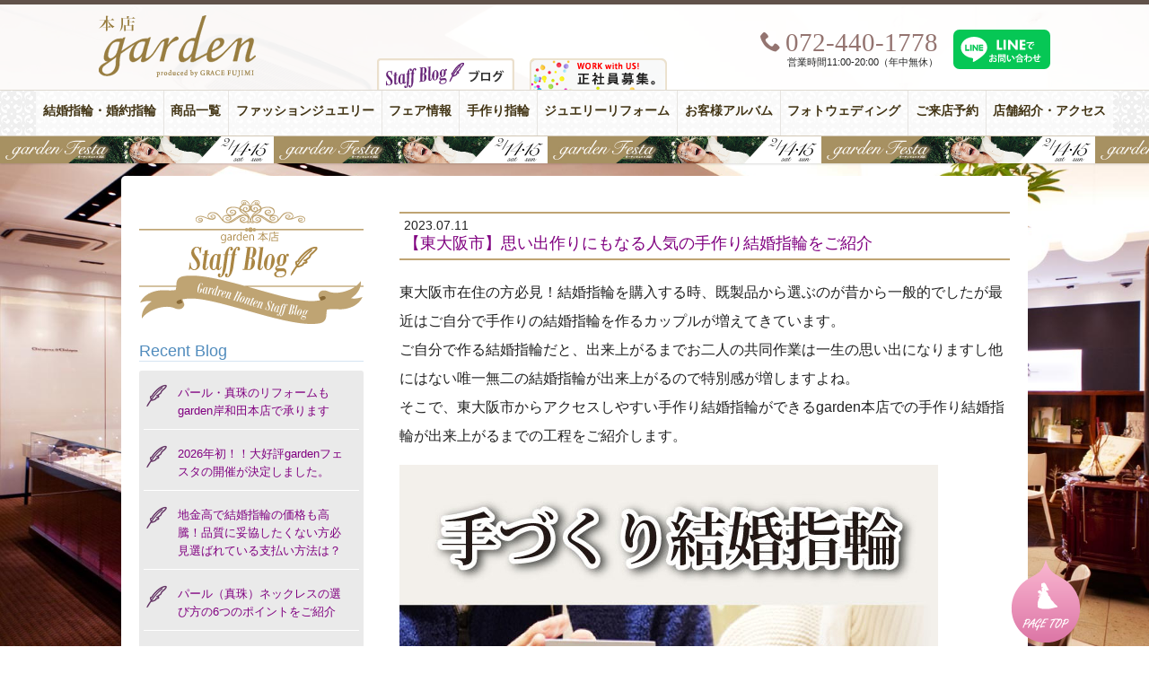

--- FILE ---
content_type: text/html; charset=UTF-8
request_url: https://www.garden-j.com/staff_blog/blog_55027.html
body_size: 11521
content:
<!DOCTYPE html>
<html dir="ltr" lang="ja">
<head>
<!-- Google Tag Manager -->
<script>(function(w,d,s,l,i){w[l]=w[l]||[];w[l].push({'gtm.start':
new Date().getTime(),event:'gtm.js'});var f=d.getElementsByTagName(s)[0],
j=d.createElement(s),dl=l!='dataLayer'?'&l='+l:'';j.async=true;j.src=
'https://www.googletagmanager.com/gtm.js?id='+i+dl;f.parentNode.insertBefore(j,f);
})(window,document,'script','dataLayer','GTM-PFC2CJ6');</script>

<script>(function(w,d,s,l,i){w[l]=w[l]||[];w[l].push({'gtm.start':
new Date().getTime(),event:'gtm.js'});var f=d.getElementsByTagName(s)[0],
j=d.createElement(s),dl=l!='dataLayer'?'&l='+l:'';j.async=true;j.src=
'https://www.googletagmanager.com/gtm.js?id='+i+dl;f.parentNode.insertBefore(j,f);
})(window,document,'script','dataLayer','GTM-WN9NZV3');</script>
<!-- End Google Tag Manager -->
<meta charset="UTF-8">

<link href="//netdna.bootstrapcdn.com/font-awesome/4.7.0/css/font-awesome.min.css" rel="stylesheet" />
	<style>img:is([sizes="auto" i], [sizes^="auto," i]) { contain-intrinsic-size: 3000px 1500px }</style>
	
		<!-- All in One SEO 4.8.7.2 - aioseo.com -->
		<title>【東大阪市】思い出作りにもなる人気の手作り結婚指輪をご紹介</title>
	<meta name="description" content="東大阪市在住の方必見！結婚指輪を購入する時、既製品から選ぶのが昔から一般的でしたが最近はご自分で手作りの結婚指輪を作るカップルが増えてきています。ご自分で作る結婚指輪だと、出来上がるまでお二人の共同作業は一生の思い出になりますし他にはない唯一無二の結婚指輪が出来上がるので特別感が増しますよね。" />
	<meta name="robots" content="max-snippet:-1, max-image-preview:large, max-video-preview:-1" />
	<link rel="canonical" href="https://www.garden-j.com/staff_blog/blog_55027.html" />
	<meta name="generator" content="All in One SEO (AIOSEO) 4.8.7.2" />
		<script type="application/ld+json" class="aioseo-schema">
			{"@context":"https:\/\/schema.org","@graph":[{"@type":"BreadcrumbList","@id":"https:\/\/www.garden-j.com\/staff_blog\/blog_55027.html#breadcrumblist","itemListElement":[{"@type":"ListItem","@id":"https:\/\/www.garden-j.com#listItem","position":1,"name":"\u30db\u30fc\u30e0","item":"https:\/\/www.garden-j.com","nextItem":{"@type":"ListItem","@id":"https:\/\/www.garden-j.com\/staff_blog#listItem","name":"\u30d6\u30ed\u30b0"}},{"@type":"ListItem","@id":"https:\/\/www.garden-j.com\/staff_blog#listItem","position":2,"name":"\u30d6\u30ed\u30b0","item":"https:\/\/www.garden-j.com\/staff_blog","nextItem":{"@type":"ListItem","@id":"https:\/\/www.garden-j.com\/staff_blog\/blog_55027.html#listItem","name":"\u3010\u6771\u5927\u962a\u5e02\u3011\u601d\u3044\u51fa\u4f5c\u308a\u306b\u3082\u306a\u308b\u4eba\u6c17\u306e\u624b\u4f5c\u308a\u7d50\u5a5a\u6307\u8f2a\u3092\u3054\u7d39\u4ecb"},"previousItem":{"@type":"ListItem","@id":"https:\/\/www.garden-j.com#listItem","name":"\u30db\u30fc\u30e0"}},{"@type":"ListItem","@id":"https:\/\/www.garden-j.com\/staff_blog\/blog_55027.html#listItem","position":3,"name":"\u3010\u6771\u5927\u962a\u5e02\u3011\u601d\u3044\u51fa\u4f5c\u308a\u306b\u3082\u306a\u308b\u4eba\u6c17\u306e\u624b\u4f5c\u308a\u7d50\u5a5a\u6307\u8f2a\u3092\u3054\u7d39\u4ecb","previousItem":{"@type":"ListItem","@id":"https:\/\/www.garden-j.com\/staff_blog#listItem","name":"\u30d6\u30ed\u30b0"}}]},{"@type":"Organization","@id":"https:\/\/www.garden-j.com\/#organization","name":"\u30b8\u30e5\u30a8\u30ea\u30fc\u30b7\u30e7\u30c3\u30d7 garden\u30ac\u30fc\u30c7\u30f3\u672c\u5e97","description":"\u5357\u5927\u962a\u6700\u5927\u7d1a\u306e\u5a5a\u7d04\u6307\u8f2a\u30fb\u7d50\u5a5a\u6307\u8f2a\u306e\u30b8\u30e5\u30a8\u30ea\u30fc\u30b7\u30e7\u30c3\u30d7garden\u672c\u5e97\uff08\u30ac\u30fc\u30c7\u30f3\uff09\u306e\u516c\u5f0f\u30b5\u30a4\u30c8\u3067\u3059\u3002","url":"https:\/\/www.garden-j.com\/"},{"@type":"WebPage","@id":"https:\/\/www.garden-j.com\/staff_blog\/blog_55027.html#webpage","url":"https:\/\/www.garden-j.com\/staff_blog\/blog_55027.html","name":"\u3010\u6771\u5927\u962a\u5e02\u3011\u601d\u3044\u51fa\u4f5c\u308a\u306b\u3082\u306a\u308b\u4eba\u6c17\u306e\u624b\u4f5c\u308a\u7d50\u5a5a\u6307\u8f2a\u3092\u3054\u7d39\u4ecb","description":"\u6771\u5927\u962a\u5e02\u5728\u4f4f\u306e\u65b9\u5fc5\u898b\uff01\u7d50\u5a5a\u6307\u8f2a\u3092\u8cfc\u5165\u3059\u308b\u6642\u3001\u65e2\u88fd\u54c1\u304b\u3089\u9078\u3076\u306e\u304c\u6614\u304b\u3089\u4e00\u822c\u7684\u3067\u3057\u305f\u304c\u6700\u8fd1\u306f\u3054\u81ea\u5206\u3067\u624b\u4f5c\u308a\u306e\u7d50\u5a5a\u6307\u8f2a\u3092\u4f5c\u308b\u30ab\u30c3\u30d7\u30eb\u304c\u5897\u3048\u3066\u304d\u3066\u3044\u307e\u3059\u3002\u3054\u81ea\u5206\u3067\u4f5c\u308b\u7d50\u5a5a\u6307\u8f2a\u3060\u3068\u3001\u51fa\u6765\u4e0a\u304c\u308b\u307e\u3067\u304a\u4e8c\u4eba\u306e\u5171\u540c\u4f5c\u696d\u306f\u4e00\u751f\u306e\u601d\u3044\u51fa\u306b\u306a\u308a\u307e\u3059\u3057\u4ed6\u306b\u306f\u306a\u3044\u552f\u4e00\u7121\u4e8c\u306e\u7d50\u5a5a\u6307\u8f2a\u304c\u51fa\u6765\u4e0a\u304c\u308b\u306e\u3067\u7279\u5225\u611f\u304c\u5897\u3057\u307e\u3059\u3088\u306d\u3002","inLanguage":"ja","isPartOf":{"@id":"https:\/\/www.garden-j.com\/#website"},"breadcrumb":{"@id":"https:\/\/www.garden-j.com\/staff_blog\/blog_55027.html#breadcrumblist"},"datePublished":"2023-07-11T12:17:16+09:00","dateModified":"2023-07-11T12:18:39+09:00"},{"@type":"WebSite","@id":"https:\/\/www.garden-j.com\/#website","url":"https:\/\/www.garden-j.com\/","name":"\u30b8\u30e5\u30a8\u30ea\u30fc\u30b7\u30e7\u30c3\u30d7 garden\u30ac\u30fc\u30c7\u30f3\u672c\u5e97","description":"\u5357\u5927\u962a\u6700\u5927\u7d1a\u306e\u5a5a\u7d04\u6307\u8f2a\u30fb\u7d50\u5a5a\u6307\u8f2a\u306e\u30b8\u30e5\u30a8\u30ea\u30fc\u30b7\u30e7\u30c3\u30d7garden\u672c\u5e97\uff08\u30ac\u30fc\u30c7\u30f3\uff09\u306e\u516c\u5f0f\u30b5\u30a4\u30c8\u3067\u3059\u3002","inLanguage":"ja","publisher":{"@id":"https:\/\/www.garden-j.com\/#organization"}}]}
		</script>
		<!-- All in One SEO -->

<link rel='dns-prefetch' href='//code.jquery.com' />
<link rel='dns-prefetch' href='//fonts.googleapis.com' />
<link rel='stylesheet' id='dashicons-css' href='https://www.garden-j.com/wpdata/wp-includes/css/dashicons.min.css?ver=6.7.4' type='text/css' media='all' />
<link rel='stylesheet' id='post-views-counter-frontend-css' href='https://www.garden-j.com/wpdata/wp-content/plugins/post-views-counter/css/frontend.min.css?ver=1.5.5' type='text/css' media='all' />
<link rel='stylesheet' id='wp-block-library-css' href='https://www.garden-j.com/wpdata/wp-includes/css/dist/block-library/style.min.css?ver=6.7.4' type='text/css' media='all' />
<style id='classic-theme-styles-inline-css' type='text/css'>
/*! This file is auto-generated */
.wp-block-button__link{color:#fff;background-color:#32373c;border-radius:9999px;box-shadow:none;text-decoration:none;padding:calc(.667em + 2px) calc(1.333em + 2px);font-size:1.125em}.wp-block-file__button{background:#32373c;color:#fff;text-decoration:none}
</style>
<style id='global-styles-inline-css' type='text/css'>
:root{--wp--preset--aspect-ratio--square: 1;--wp--preset--aspect-ratio--4-3: 4/3;--wp--preset--aspect-ratio--3-4: 3/4;--wp--preset--aspect-ratio--3-2: 3/2;--wp--preset--aspect-ratio--2-3: 2/3;--wp--preset--aspect-ratio--16-9: 16/9;--wp--preset--aspect-ratio--9-16: 9/16;--wp--preset--color--black: #000000;--wp--preset--color--cyan-bluish-gray: #abb8c3;--wp--preset--color--white: #ffffff;--wp--preset--color--pale-pink: #f78da7;--wp--preset--color--vivid-red: #cf2e2e;--wp--preset--color--luminous-vivid-orange: #ff6900;--wp--preset--color--luminous-vivid-amber: #fcb900;--wp--preset--color--light-green-cyan: #7bdcb5;--wp--preset--color--vivid-green-cyan: #00d084;--wp--preset--color--pale-cyan-blue: #8ed1fc;--wp--preset--color--vivid-cyan-blue: #0693e3;--wp--preset--color--vivid-purple: #9b51e0;--wp--preset--gradient--vivid-cyan-blue-to-vivid-purple: linear-gradient(135deg,rgba(6,147,227,1) 0%,rgb(155,81,224) 100%);--wp--preset--gradient--light-green-cyan-to-vivid-green-cyan: linear-gradient(135deg,rgb(122,220,180) 0%,rgb(0,208,130) 100%);--wp--preset--gradient--luminous-vivid-amber-to-luminous-vivid-orange: linear-gradient(135deg,rgba(252,185,0,1) 0%,rgba(255,105,0,1) 100%);--wp--preset--gradient--luminous-vivid-orange-to-vivid-red: linear-gradient(135deg,rgba(255,105,0,1) 0%,rgb(207,46,46) 100%);--wp--preset--gradient--very-light-gray-to-cyan-bluish-gray: linear-gradient(135deg,rgb(238,238,238) 0%,rgb(169,184,195) 100%);--wp--preset--gradient--cool-to-warm-spectrum: linear-gradient(135deg,rgb(74,234,220) 0%,rgb(151,120,209) 20%,rgb(207,42,186) 40%,rgb(238,44,130) 60%,rgb(251,105,98) 80%,rgb(254,248,76) 100%);--wp--preset--gradient--blush-light-purple: linear-gradient(135deg,rgb(255,206,236) 0%,rgb(152,150,240) 100%);--wp--preset--gradient--blush-bordeaux: linear-gradient(135deg,rgb(254,205,165) 0%,rgb(254,45,45) 50%,rgb(107,0,62) 100%);--wp--preset--gradient--luminous-dusk: linear-gradient(135deg,rgb(255,203,112) 0%,rgb(199,81,192) 50%,rgb(65,88,208) 100%);--wp--preset--gradient--pale-ocean: linear-gradient(135deg,rgb(255,245,203) 0%,rgb(182,227,212) 50%,rgb(51,167,181) 100%);--wp--preset--gradient--electric-grass: linear-gradient(135deg,rgb(202,248,128) 0%,rgb(113,206,126) 100%);--wp--preset--gradient--midnight: linear-gradient(135deg,rgb(2,3,129) 0%,rgb(40,116,252) 100%);--wp--preset--font-size--small: 13px;--wp--preset--font-size--medium: 20px;--wp--preset--font-size--large: 36px;--wp--preset--font-size--x-large: 42px;--wp--preset--spacing--20: 0.44rem;--wp--preset--spacing--30: 0.67rem;--wp--preset--spacing--40: 1rem;--wp--preset--spacing--50: 1.5rem;--wp--preset--spacing--60: 2.25rem;--wp--preset--spacing--70: 3.38rem;--wp--preset--spacing--80: 5.06rem;--wp--preset--shadow--natural: 6px 6px 9px rgba(0, 0, 0, 0.2);--wp--preset--shadow--deep: 12px 12px 50px rgba(0, 0, 0, 0.4);--wp--preset--shadow--sharp: 6px 6px 0px rgba(0, 0, 0, 0.2);--wp--preset--shadow--outlined: 6px 6px 0px -3px rgba(255, 255, 255, 1), 6px 6px rgba(0, 0, 0, 1);--wp--preset--shadow--crisp: 6px 6px 0px rgba(0, 0, 0, 1);}:where(.is-layout-flex){gap: 0.5em;}:where(.is-layout-grid){gap: 0.5em;}body .is-layout-flex{display: flex;}.is-layout-flex{flex-wrap: wrap;align-items: center;}.is-layout-flex > :is(*, div){margin: 0;}body .is-layout-grid{display: grid;}.is-layout-grid > :is(*, div){margin: 0;}:where(.wp-block-columns.is-layout-flex){gap: 2em;}:where(.wp-block-columns.is-layout-grid){gap: 2em;}:where(.wp-block-post-template.is-layout-flex){gap: 1.25em;}:where(.wp-block-post-template.is-layout-grid){gap: 1.25em;}.has-black-color{color: var(--wp--preset--color--black) !important;}.has-cyan-bluish-gray-color{color: var(--wp--preset--color--cyan-bluish-gray) !important;}.has-white-color{color: var(--wp--preset--color--white) !important;}.has-pale-pink-color{color: var(--wp--preset--color--pale-pink) !important;}.has-vivid-red-color{color: var(--wp--preset--color--vivid-red) !important;}.has-luminous-vivid-orange-color{color: var(--wp--preset--color--luminous-vivid-orange) !important;}.has-luminous-vivid-amber-color{color: var(--wp--preset--color--luminous-vivid-amber) !important;}.has-light-green-cyan-color{color: var(--wp--preset--color--light-green-cyan) !important;}.has-vivid-green-cyan-color{color: var(--wp--preset--color--vivid-green-cyan) !important;}.has-pale-cyan-blue-color{color: var(--wp--preset--color--pale-cyan-blue) !important;}.has-vivid-cyan-blue-color{color: var(--wp--preset--color--vivid-cyan-blue) !important;}.has-vivid-purple-color{color: var(--wp--preset--color--vivid-purple) !important;}.has-black-background-color{background-color: var(--wp--preset--color--black) !important;}.has-cyan-bluish-gray-background-color{background-color: var(--wp--preset--color--cyan-bluish-gray) !important;}.has-white-background-color{background-color: var(--wp--preset--color--white) !important;}.has-pale-pink-background-color{background-color: var(--wp--preset--color--pale-pink) !important;}.has-vivid-red-background-color{background-color: var(--wp--preset--color--vivid-red) !important;}.has-luminous-vivid-orange-background-color{background-color: var(--wp--preset--color--luminous-vivid-orange) !important;}.has-luminous-vivid-amber-background-color{background-color: var(--wp--preset--color--luminous-vivid-amber) !important;}.has-light-green-cyan-background-color{background-color: var(--wp--preset--color--light-green-cyan) !important;}.has-vivid-green-cyan-background-color{background-color: var(--wp--preset--color--vivid-green-cyan) !important;}.has-pale-cyan-blue-background-color{background-color: var(--wp--preset--color--pale-cyan-blue) !important;}.has-vivid-cyan-blue-background-color{background-color: var(--wp--preset--color--vivid-cyan-blue) !important;}.has-vivid-purple-background-color{background-color: var(--wp--preset--color--vivid-purple) !important;}.has-black-border-color{border-color: var(--wp--preset--color--black) !important;}.has-cyan-bluish-gray-border-color{border-color: var(--wp--preset--color--cyan-bluish-gray) !important;}.has-white-border-color{border-color: var(--wp--preset--color--white) !important;}.has-pale-pink-border-color{border-color: var(--wp--preset--color--pale-pink) !important;}.has-vivid-red-border-color{border-color: var(--wp--preset--color--vivid-red) !important;}.has-luminous-vivid-orange-border-color{border-color: var(--wp--preset--color--luminous-vivid-orange) !important;}.has-luminous-vivid-amber-border-color{border-color: var(--wp--preset--color--luminous-vivid-amber) !important;}.has-light-green-cyan-border-color{border-color: var(--wp--preset--color--light-green-cyan) !important;}.has-vivid-green-cyan-border-color{border-color: var(--wp--preset--color--vivid-green-cyan) !important;}.has-pale-cyan-blue-border-color{border-color: var(--wp--preset--color--pale-cyan-blue) !important;}.has-vivid-cyan-blue-border-color{border-color: var(--wp--preset--color--vivid-cyan-blue) !important;}.has-vivid-purple-border-color{border-color: var(--wp--preset--color--vivid-purple) !important;}.has-vivid-cyan-blue-to-vivid-purple-gradient-background{background: var(--wp--preset--gradient--vivid-cyan-blue-to-vivid-purple) !important;}.has-light-green-cyan-to-vivid-green-cyan-gradient-background{background: var(--wp--preset--gradient--light-green-cyan-to-vivid-green-cyan) !important;}.has-luminous-vivid-amber-to-luminous-vivid-orange-gradient-background{background: var(--wp--preset--gradient--luminous-vivid-amber-to-luminous-vivid-orange) !important;}.has-luminous-vivid-orange-to-vivid-red-gradient-background{background: var(--wp--preset--gradient--luminous-vivid-orange-to-vivid-red) !important;}.has-very-light-gray-to-cyan-bluish-gray-gradient-background{background: var(--wp--preset--gradient--very-light-gray-to-cyan-bluish-gray) !important;}.has-cool-to-warm-spectrum-gradient-background{background: var(--wp--preset--gradient--cool-to-warm-spectrum) !important;}.has-blush-light-purple-gradient-background{background: var(--wp--preset--gradient--blush-light-purple) !important;}.has-blush-bordeaux-gradient-background{background: var(--wp--preset--gradient--blush-bordeaux) !important;}.has-luminous-dusk-gradient-background{background: var(--wp--preset--gradient--luminous-dusk) !important;}.has-pale-ocean-gradient-background{background: var(--wp--preset--gradient--pale-ocean) !important;}.has-electric-grass-gradient-background{background: var(--wp--preset--gradient--electric-grass) !important;}.has-midnight-gradient-background{background: var(--wp--preset--gradient--midnight) !important;}.has-small-font-size{font-size: var(--wp--preset--font-size--small) !important;}.has-medium-font-size{font-size: var(--wp--preset--font-size--medium) !important;}.has-large-font-size{font-size: var(--wp--preset--font-size--large) !important;}.has-x-large-font-size{font-size: var(--wp--preset--font-size--x-large) !important;}
:where(.wp-block-post-template.is-layout-flex){gap: 1.25em;}:where(.wp-block-post-template.is-layout-grid){gap: 1.25em;}
:where(.wp-block-columns.is-layout-flex){gap: 2em;}:where(.wp-block-columns.is-layout-grid){gap: 2em;}
:root :where(.wp-block-pullquote){font-size: 1.5em;line-height: 1.6;}
</style>
<link rel='stylesheet' id='toc-screen-css' href='https://www.garden-j.com/wpdata/wp-content/plugins/table-of-contents-plus/screen.min.css?ver=2411.1' type='text/css' media='all' />
<style id='toc-screen-inline-css' type='text/css'>
div#toc_container ul li {font-size: 110%;}
</style>
<link rel='stylesheet' id='style-css' href='https://www.garden-j.com/wpdata/wp-content/themes/inove/style.css?ver=20250909071221' type='text/css' media='all' />
<link rel='stylesheet' id='quickadd.css-css' href='https://www.garden-j.com/wpdata/wp-content/themes/inove/quickadd.css?ver=20240810052115' type='text/css' media='all' />
<link rel='stylesheet' id='gridsys_pc-css' href='https://www.garden-j.com/wpdata/wp-content/themes/inove/gridsys_pc.css?ver=20250708043214' type='text/css' media='all' />
<link rel='stylesheet' id='google_font-css' href='https://fonts.googleapis.com/css?family=Playfair+Display%3A400%2C400italic%7CCrimson+Text%3A400%2C400italic%2C700italic%2C700%7CRoboto%3A400%2C300&#038;ver=20211106' type='text/css' media='all' />
<link rel='stylesheet' id='icomoon-css' href='https://www.garden-j.com/wpdata/wp-content/themes/inove/common/icoB/icon.css?ver=20160417131830' type='text/css' media='all' />
<link rel='stylesheet' id='bootstrap_grid-css' href='https://www.garden-j.com/wpdata/wp-content/themes/inove/common/bootstrap_grid.css?ver=20180701225436' type='text/css' media='all' />
<link rel='stylesheet' id='flexslider-css' href='https://www.garden-j.com/wpdata/wp-content/themes/inove/js/flex/flexslider.css?ver=1.2' type='text/css' media='all' />
<link rel='stylesheet' id='acf-style-css' href='https://www.garden-j.com/wpdata/wp-content/themes/inove/acf.css?ver=6.7.4' type='text/css' media='all' />
<style>.login #login h1 a {
    background-size: contain!important;
    width: auto !important;
}</style><script type="text/javascript" src="//code.jquery.com/jquery-1.10.1.min.js?ver=1.11.2" id="jquery-js"></script>
<script type="text/javascript" id="post-views-counter-frontend-js-before">
/* <![CDATA[ */
var pvcArgsFrontend = {"mode":"js","postID":55027,"requestURL":"https:\/\/www.garden-j.com\/wpdata\/wp-admin\/admin-ajax.php","nonce":"490538f811","dataStorage":"cookies","multisite":false,"path":"\/","domain":""};
/* ]]> */
</script>
<script type="text/javascript" src="https://www.garden-j.com/wpdata/wp-content/plugins/post-views-counter/js/frontend.min.js?ver=1.5.5" id="post-views-counter-frontend-js"></script>
<script type="text/javascript" src="https://www.garden-j.com/wpdata/wp-content/themes/inove/js/menufix.js?ver=20211106" id="menufix-js"></script>
<script type="text/javascript" src="https://www.garden-j.com/wpdata/wp-content/themes/inove/js/RB_btn.js?ver=20161220232209" id="RB_btn-js"></script>
<script type="text/javascript" src="https://www.garden-j.com/wpdata/wp-content/themes/inove/js/flex/loading.js?ver=20211106" id="loading-js"></script>
<script type="text/javascript" src="https://www.garden-j.com/wpdata/wp-content/themes/inove/js/flex/jquery.flexslider.js?ver=20211106" id="flex-js"></script>
<script type="text/javascript" src="https://www.garden-j.com/wpdata/wp-content/themes/inove/js/flex/javascript.js?ver=1.1.1" id="flexjs-js"></script>
<script type="text/javascript" src="https://www.garden-j.com/wpdata/wp-content/themes/inove/js/ninjatxt.js?ver=20211106" id="ninjatxt-js"></script>
<link rel="https://api.w.org/" href="https://www.garden-j.com/wp-json/" /><link rel="EditURI" type="application/rsd+xml" title="RSD" href="https://www.garden-j.com/wpdata/xmlrpc.php?rsd" />
<meta name="generator" content="WordPress 6.7.4" />
<link rel='shortlink' href='https://www.garden-j.com/?p=55027' />
<link rel="alternate" title="oEmbed (JSON)" type="application/json+oembed" href="https://www.garden-j.com/wp-json/oembed/1.0/embed?url=https%3A%2F%2Fwww.garden-j.com%2Fstaff_blog%2Fblog_55027.html" />
<link rel="alternate" title="oEmbed (XML)" type="text/xml+oembed" href="https://www.garden-j.com/wp-json/oembed/1.0/embed?url=https%3A%2F%2Fwww.garden-j.com%2Fstaff_blog%2Fblog_55027.html&#038;format=xml" />
<link rel="icon" href="https://www.garden-j.com/wpdata/wp-content/uploads/2019/06/cropped-icon_honten_w512-2-32x32.png" sizes="32x32" />
<link rel="icon" href="https://www.garden-j.com/wpdata/wp-content/uploads/2019/06/cropped-icon_honten_w512-2-192x192.png" sizes="192x192" />
<link rel="apple-touch-icon" href="https://www.garden-j.com/wpdata/wp-content/uploads/2019/06/cropped-icon_honten_w512-2-180x180.png" />
<meta name="msapplication-TileImage" content="https://www.garden-j.com/wpdata/wp-content/uploads/2019/06/cropped-icon_honten_w512-2-270x270.png" />
<link rel="shortcut icon" href="https://www.garden-j.com/favicon.ico" />
<script src="https://use.typekit.net/umj7ucx.js"></script>
<script>try{Typekit.load({ async: true });}catch(e){}</script>

<!-- check -->
<meta name="google-site-verification" content="4kHeZ9apaPy-gCKw0Oyfs1GVIJuc4qyUcR73q7nLyzI" />
</head>

</head>
<body class="staff_blog-template-default single single-staff_blog postid-55027">
<!-- Google Tag Manager (noscript) -->
<noscript><iframe src="https://www.googletagmanager.com/ns.html?id=GTM-PFC2CJ6"
height="0" width="0" style="display:none;visibility:hidden"></iframe></noscript>

<noscript><iframe src="https://www.googletagmanager.com/ns.html?id=GTM-WN9NZV3"
height="0" width="0" style="display:none;visibility:hidden"></iframe></noscript>
<!-- End Google Tag Manager (noscript) -->
<header id="header">
<div id="header-box">
<div id="logo"><a href="https://www.garden-j.com/">
<img src="https://www.garden-j.com/wpdata/wp-content/themes/inove/img/garden-3rd-logo.png" alt="結婚指輪・婚約指輪、プロポーズの取り扱い" width="150" height="161" />
</a></div>
<div class="recruit"><a href="https://garden-index.com/recruiting/" target="_blank"><img src="https://www.garden-j.com/wpdata/wp-content/themes/inove/img/btn_03.png" alt="結婚指輪・婚約指輪求人情報; ?>" width="153" height="35" /></a></div>
<div id="goto_blog">
<a href="https://www.garden-j.com/staff_blog"><img src="https://www.garden-j.com/wpdata/wp-content/themes/inove/img/icon_menu_blog.png" /></a>
</div>
<div id="header_2nd">
<div id="tel">
	<div class="icon icon-phone"><span>072-440-1778</span></div>
	<ul>
	<li>営業時間11:00-20:00（年中無休）</li>
	</ul>
</div>
<div class="item-line"><a href="https://page.line.me/152ayfep" target="_blank"><img src="https://www.garden-j.com/wpdata/wp-content/themes/inove/img/line_toiawase.svg" alt="garden本店 LINE公式アカウント" /></a>
</div>
</div>
</div><!-- / #header-box -->
<div id="global-navi">
<ul class="clearfix"><li class="bridal-jewelry"><a title="Bridal Jewelry" href="https://www.garden-j.com/bridal-jewelry">結婚指輪・婚約指輪<span>Bridal Jewelry</span></a></li>
<li><a href="https://www.garden-j.com/products">商品一覧<span></span></a></li>
<li class="fashion-jewelry"><a title="Fashion Jewelry" href="https://www.garden-j.com/fashion-jewelry">ファッションジュエリー<span>Fashion Jewelry</span></a></li>
<li class="fair-info"><a title="Fair Info." href="https://www.garden-j.com/event">フェア情報<span>Fair Info.</span></a></li>
<li><a title="Handmade Rings" href="https://www.garden-j.com/spcont/special_45046.html">手作り指輪<span>Handmade Rings</span></a></li>
<li><a title="jewelry reform" href="https://www.garden-j.com/special/jewelry-reform.html">ジュエリーリフォーム<span>jewelry reform</span></a></li>
<li class="album"><a title="Album" href="https://www.garden-j.com/album">お客様アルバム<span>Album</span></a></li>
<li class="photowedding"><a title="Photo Wedding" href="https://www.garden-j.com/spcont/special_8790.html">フォトウェディング<span>Photo Wedding</span></a></li>
<li class="reservation"><a title="Reservation" href="https://www.garden-j.com/form/reservation.html">ご来店予約<span>Reservation</span></a></li>
<li class="shopinfo"><a title="Shop Info." href="https://www.garden-j.com/shopinfo-2">店舗紹介・アクセス<span>Shop Info.</span></a></li>
</ul><div id="obiad">
<a href="https://www.garden-j.com/fair_event/fair_62885.html" style="background-image: url('https://www.garden-j.com/wpdata/wp-content/uploads/2025/07/b7c9363c600c160ecedcb7ae59d693c0.jpg');">【豪華特典&#038;体験イベント】関西最大級garden本店フェスタ！2/14(土)・2/15(日) 人気の婚約・結婚指輪が2000本以上 着け比べ放題！</a>
</div>
</div><!-- /global navi -->
</header>
<div id="container">
<div id="content" class="clearfix">
<div id="main">
<div class="content-in clearfix">
<div id="blogsidebar">

<a href="https://www.garden-j.com/staff_blog" class="blogicon"><img src="https://www.garden-j.com/wpdata/wp-content/themes/inove/img/blogicon.png" alt="大阪の結婚指輪・婚約指輪garden本店　スタッフブログ" /></a>
	
<h2 class="side_h2 mt20">Recent Blog</h2>
<ul class="listA recent">
<li class="icon"><a href="https://www.garden-j.com/staff_blog/blog_67899.html">パール・真珠のリフォームもgarden岸和田本店で承ります</a></li>
<li class="icon"><a href="https://www.garden-j.com/staff_blog/blog_67898.html">2026年初！！大好評gardenフェスタの開催が決定しました。</a></li>
<li class="icon"><a href="https://www.garden-j.com/staff_blog/blog_67892.html">地金高で結婚指輪の価格も高騰！品質に妥協したくない方必見選ばれている支払い方法は？</a></li>
<li class="icon"><a href="https://www.garden-j.com/staff_blog/blog_67880.html">パール（真珠）ネックレスの選び方の6つのポイントをご紹介</a></li>
<li class="icon"><a href="https://www.garden-j.com/staff_blog/blog_67875.html">¥7,700～買えるハワイアンジュエリーブランドMOHALA（モハラ）をご紹介</a></li>
<li class="icon"><a href="https://www.garden-j.com/staff_blog/blog_67864.html">金やプラチナの価格高騰が…だからこそダイヤモンドにこだわる</a></li>
<li class="icon"><a href="https://www.garden-j.com/staff_blog/blog_67849.html">新年の今だからこそ迎えたい！定番の真珠ネックレス</a></li>
<li class="icon"><a href="https://www.garden-j.com/staff_blog/blog_67847.html">garden岸和田本店がオススメする逆バレンタインデープロポーズ</a></li>
<li class="icon"><a href="https://www.garden-j.com/staff_blog/blog_67846.html">今後も婚約指輪や結婚指輪の価格アップが予想されます</a></li>
<li class="icon"><a href="https://www.garden-j.com/staff_blog/blog_67841.html">新年のタイミングで婚約指輪を購入される男性様が</a></li>
</ul>
<div class="blog_archive_left_monthly">
<h2 class="side_h2 mt20">Archives</h2>
<ul class="listA">
	<li><a href='https://www.garden-j.com/staff_blog/date/2026/01'>2026年1月</a>&nbsp;(12)</li>
	<li><a href='https://www.garden-j.com/staff_blog/date/2025/12'>2025年12月</a>&nbsp;(19)</li>
	<li><a href='https://www.garden-j.com/staff_blog/date/2025/11'>2025年11月</a>&nbsp;(21)</li>
	<li><a href='https://www.garden-j.com/staff_blog/date/2025/10'>2025年10月</a>&nbsp;(22)</li>
	<li><a href='https://www.garden-j.com/staff_blog/date/2025/09'>2025年9月</a>&nbsp;(20)</li>
	<li><a href='https://www.garden-j.com/staff_blog/date/2025/08'>2025年8月</a>&nbsp;(17)</li>
</ul>
<ul class="listA">
	<li><a href='https://www.garden-j.com/staff_blog/date/2026'>2026</a>&nbsp;(12)</li>
	<li><a href='https://www.garden-j.com/staff_blog/date/2025'>2025</a>&nbsp;(230)</li>
	<li><a href='https://www.garden-j.com/staff_blog/date/2024'>2024</a>&nbsp;(196)</li>
	<li><a href='https://www.garden-j.com/staff_blog/date/2023'>2023</a>&nbsp;(248)</li>
	<li><a href='https://www.garden-j.com/staff_blog/date/2022'>2022</a>&nbsp;(227)</li>
	<li><a href='https://www.garden-j.com/staff_blog/date/2021'>2021</a>&nbsp;(211)</li>
	<li><a href='https://www.garden-j.com/staff_blog/date/2020'>2020</a>&nbsp;(275)</li>
	<li><a href='https://www.garden-j.com/staff_blog/date/2019'>2019</a>&nbsp;(142)</li>
	<li><a href='https://www.garden-j.com/staff_blog/date/2018'>2018</a>&nbsp;(760)</li>
	<li><a href='https://www.garden-j.com/staff_blog/date/2017'>2017</a>&nbsp;(1023)</li>
	<li><a href='https://www.garden-j.com/staff_blog/date/2016'>2016</a>&nbsp;(57)</li>
</ul>
</div>
</div><!-- /#sidebar -->
<div id="bloginner" style="padding-bottom:30px;">

<div class="blogbox clearfix">
<div class="tit clearfix">
<div class="inspan"><span class="date">2023.07.11</span></div>
<h3 class="blogtit"><a href="https://www.garden-j.com/staff_blog/blog_55027.html">【東大阪市】思い出作りにもなる人気の手作り結婚指輪をご紹介</a></h3>
</div><!-- / .tit -->
<div class="comA"><p>東大阪市在住の方必見！結婚指輪を購入する時、既製品から選ぶのが昔から一般的でしたが最近はご自分で手作りの結婚指輪を作るカップルが増えてきています。<br />
ご自分で作る結婚指輪だと、出来上がるまでお二人の共同作業は一生の思い出になりますし他にはない唯一無二の結婚指輪が出来上がるので特別感が増しますよね。<br />
そこで、東大阪市からアクセスしやすい手作り結婚指輪ができるgarden本店での手作り結婚指輪が出来上がるまでの工程をご紹介します。</p>
<p><img decoding="async" src="https://www.garden-j.com/wpdata/wp-content/uploads/2023/07/bnr-hm_w600x600-600x600-1-600x600-1.jpg" alt="" /> </p>
<div class="kakoiA" style="text-align: center;"><strong> お二人だけの手作り結婚指輪ができるまで</strong></div>
<div>
<div class="quickbox pc2sp2">
<div class="qb_box"><img decoding="async" src="https://www.garden-j.com/wpdata/wp-content/uploads/2023/07/7R306912-1.jpg" alt="" /></p>
<h3 class="qaA">1.<strong><span class="font-S"> 素材、幅、サイズ、デザインを選ぶ</span></strong></h3>
</div>
<div class="qb_box"><img decoding="async" src="https://www.garden-j.com/wpdata/wp-content/uploads/2023/07/P000234807.jpg" alt="" /></p>
<h3 class="qaA">2.<strong><span class="font-S">真っすぐの地金を丸くする</span></strong></h3>
</div>
</div>
</div>
<div class="quickbox pc2sp2">
<div class="qb_box"><img decoding="async" src="https://www.garden-j.com/wpdata/wp-content/uploads/2023/07/P00023493A.jpg" alt="" /></p>
<h3 class="qaA">3.<strong><span class="font-S"> 丸くした地金を職人がロウ付</span></strong></h3>
</div>
<div class="qb_box"><img decoding="async" src="https://www.garden-j.com/wpdata/wp-content/uploads/2023/07/P0002347C2.jpg" alt="" /></p>
<h3 class="qaA"><strong><span class="font-S"> 4.</span></strong><strong><span class="font-S">リングを叩いてサイズ調整</span></strong></h3>
</div>
</div>
<div class="quickbox pc2sp2">
<div class="qb_box"><img decoding="async" src="https://www.garden-j.com/wpdata/wp-content/uploads/2023/07/P0002347CD.jpg" alt="" /></p>
<h3 class="qaA"><strong><span class="font-S">5.やすりで整える</span></strong></h3>
</div>
<div class="qb_box"><img decoding="async" src="https://www.garden-j.com/wpdata/wp-content/uploads/2023/07/NYSU9531-600x409-1.jpg" alt="" /></p>
<h3 class="qaA"><strong><span class="font-S">6.職人が仕上げる</span></strong></h3>
</div>
</div>
<p style="text-align: center;"><span class="font-LL" style="color: #ff0000;">＼＼完成／／</span></p>
<p><img fetchpriority="high" decoding="async" class="aligncenter" src="https://www.garden-j.com/wpdata/wp-content/uploads/2023/07/IMG_1568-1.jpg" alt="" width="730" height="490" /></p>
<p>ご自分で作るのは難しそう、、、もし失敗したら、、とお悩みの方！<br />
いまならgarden本店では<a href="https://www.garden-j.com/fair_event/fair_54912.html">手作りの結婚指輪の相談会</a>も実施中ですので是非、こちらからご予約の上ご来店ください</p>
<p><a href="https://www.garden-j.com/fair_event/fair_54912.html"><img decoding="async" class="" src="https://www.garden-j.com/wpdata/wp-content/uploads/2023/07/7b93f2b2b1713ecc0b0e3681625165ab-2.jpg" alt="" width="804" height="298" /></a></p>
<div class="goraitenbtn"><a href="https://garden-j.com/form/reservation.html"><img decoding="async" class="aligncenter" src="https://garden-j.com/img/goraiten.svg" alt="ご来店予約" /></a></div>
<p>&nbsp;</p>
<h3 class="aqt_h3TA">関連ページ</h3>
<div class="quickbox pc3sp3">
<div class="qb_box"><a href="https://garden-umeda.com/spcont/39686.html"><img decoding="async" src="https://garden-umeda.com/wpdata/wp-content/uploads/2020/10/kinenbi_600x300.jpg" alt="【記念日・スイートテン】プレゼント特集｜結婚10周年・20周年・銀婚式｜大阪で探すプレゼント特集" /></a></p>
<p>&nbsp;</p>
<p class="qaA"><a href="https://garden-umeda.com/spcont/39686.html">garden梅田</a></p>
</div>
<div class="qb_box"><a href="https://garden-shinsaibashi.com/spcont/29353"><img decoding="async" src="https://garden-shinsaibashi.com/cont/wp-content/uploads/2020/03/0d40a5e4a645fc6b96e767d64ac0878e.png" alt="ペアリング特集" /></a></p>
<p>&nbsp;</p>
<p class="qaA"><a href="https://garden-shinsaibashi.com/spcont/29353">garden心斎橋</a></p>
</div>
<div class="qb_box"><a href="https://garden-kobe.com/spcont/32072"><img decoding="async" src="https://garden-kobe.com/cont/wp-content/uploads/2020/10/F6D457D1-8115-4721-862F-74C94EF554BC-600x429-1.jpeg" alt="神戸・三ノ宮記念日ジュエリー" /></a></p>
<p>&nbsp;</p>
<p class="qaA"><a href="https://garden-kobe.com/spcont/32072">garden神戸三ノ宮</a></p>
</div>
</div>
<div class="quickbox pc3sp3">
<div class="qb_box">
<p class="qaA"><a href="https://garden-himeji.com/spcont/36302"><img decoding="async" src="https://garden-himeji.com/cont/wp-content/uploads/2020/09/image0.jpeg" alt="記念日プレゼント・誕生日プレゼントの特集" /></a><a href="https://garden-himeji.com/spcont/36302">garden姫路</a></p>
</div>
<div class="qb_box"><a href="https://garden-kyoto.com/spcont/anniversary-jewelry"><img decoding="async" src="https://garden-kyoto.com/cont/wp-content/uploads/2021/04/2104_Anniversary_Banner.jpg" alt="プレゼント記念日ジュエリー京都" /></a><br />
<a href="https://garden-kyoto.com/spcont/anniversary-jewelry"><strong>garden京都</strong></a></div>
<div class="qb_box"><img decoding="async" src="https://www.garden-j.com/wpdata/wp-content/uploads/2022/12/wakayama-kinennbi.jpg" alt="" /><br />
<a href="https://garden-wakayama.com/spcont/wakayama-anniversary-jewelry"><strong>garden和歌山</strong></a></div>
</div>
<div> </div>
<div> </div>
<div> </div>
<p>&nbsp;</p>
</div>
</div><!-- / .blogbox -->

<div class="pnavi clearfix">
<div class="next"><span><a href="https://www.garden-j.com/staff_blog/blog_54986.html" rel="prev">プロポーズするならgarden本店！人気のプロポーズリングをご紹介いたします</a></span></div>
<div class="prev"><span><a href="https://www.garden-j.com/staff_blog/blog_55039.html" rel="next">南大阪で人気！記念日のプレゼントやペアリングにぴったりのハワイアンジュエリー</a></span></div>
</div>

</div><!-- /#inner -->
</div><!-- / .content-in clearfix -->
<script type="text/javascript">
$('p:empty').remove();
</script>
<div class="recommend">
<h3>おすすめ関連記事</h3>
<ul>
<li>
<a class="thumb" href="https://www.garden-j.com/spcont/special_54703.html">
<img width="300" height="300" src="https://www.garden-j.com/wpdata/wp-content/uploads/2023/06/611617cc8d7dc55dfb89f60a7f74aee2-300x300.jpg" class="attachment-thumbnail size-thumbnail wp-post-image" alt="" decoding="async" loading="lazy" /></a>
<div class="recm-cont">
<a href="https://www.garden-j.com/spcont/special_54703.html">
<div class="recomment_tit">東大阪市版　結婚指輪特集</div>
</a>
</div>
</li>
<li>
<a class="thumb" href="https://www.garden-j.com/spcont/special_54620.html">
<img width="300" height="300" src="https://www.garden-j.com/wpdata/wp-content/uploads/2023/06/4100499e86bc7a57dffec52f803543e5-300x300.jpg" class="attachment-thumbnail size-thumbnail wp-post-image" alt="東大阪市手作り結婚指輪特集" decoding="async" loading="lazy" /></a>
<div class="recm-cont">
<a href="https://www.garden-j.com/spcont/special_54620.html">
<div class="recomment_tit">東大阪市で人気の手作り結婚指輪特集</div>
</a>
<div class="excerpt">東大阪市にお住いの方で結婚指輪をお探しのカップルへ、今人気の世界にひとつの手作り結婚指輪をご紹介します！</div>
</div>
</li>
</ul>
</div>
</div><!-- /main -->
</div><!-- /content -->
</div><!-- /container -->
<div id="footer_menu" class="container">
<div class="row">
<div class="col-xs-12 col-sm-4">
<h2 class="h2-footer">注目のコンテンツ</h2>
<ul class="clearfix">
<li><a href="https://www.garden-j.com/form/reservation.html"><strong>ご来店予約</strong></a></li>
<li><a href="https://www.garden-j.com/search_kakaku">価格から婚約指輪（エンゲージ）を見る</a></li>
<li><a href="https://www.garden-j.com/search_kakaku_marriage">価格から結婚指輪（マリッジ）を見る</a></li>
<li><a href="https://www.garden-j.com/spcont/special_55936.html">10万円で叶う婚約指輪</a></li>
<li><a href="https://www.garden-j.com/10man_marriagering">10万円で叶う結婚指輪</a></li>
<li><a href="https://www.garden-j.com/staff_blog">スタッフブログ</a></li>
<li><a href="https://www.garden-j.com/album">お客様アルバム</a></li>
<li><a href="https://www.garden-j.com/voice">お客様の声</a></li>
<li><a href="https://www.garden-j.com/spcont/special_34048.html">式場紹介「ハピ婚」</a></li>
<li><a href="https://www.garden-j.com/spcont/special_21793.html">98,000円から叶うオリジナルウエディング
</a></li>
<li><a href="https://www.garden-j.com/fair_event/fair_9514.html">21万円で婚約指輪と結婚指輪が揃うセットプラン</a></li>
<li><a href="https://www.garden-j.com/kasane_ring">重ね着けジュエリー</a></li>
<li><a href="https://www.garden-j.com/spcont/special_40500.html">gardenのダイヤモンドが選ばれる理由</a></li>	
	</ul>
</div>
<div class="col-xs-12 col-sm-4">
<h2 class="h2-footer">プロポーズ関連</h2>
<li><a href="https://www.garden-j.com/propose_taiken">プロポーズ体験談</a></li>
<li><a href="https://www.garden-j.com/form/propose_oubo.html">プロポーズ体験談応募フォーム</li>
<li><a href="https://www.garden-j.com/spcont/special_13396.html">プロポーズのあとに選べる婚約指輪</a></li>
<li><a href="https://www.garden-j.com/propose_spot">サプライズプロポーズ・スポット</a></li>
<li><a href="https://www.garden-j.com/news/201405movie.html">プロポーズをする動画</a></li>
</ul>
<h2 class="h2-footer pc-mt20">関連サイト</h2>
<ul class="clearfix">
<li><a href="https://propose.garden-index.com/">gardenのプロポーズ・プロデュース</a></li>
</ul>
<h2 class="h2-footer pc-mt20">修理・リフォーム関連</h2>
<ul class="clearfix">
<li><a href="https://www.garden-j.com/spcont/special_25450.html">ジュエリーの修理</a></li>
<li><a href="https://www.garden-j.com/repair">ジュエリーの修理事例集</a></li>
<li><a href="https://www.garden-j.com/special/jewelry-reform.html">ジュエリーリフォーム</a></li>
<li><a href="https://www.garden-j.com/jewelry_reform">ジュエリーリフォーム事例集</a></li>
<li><a href="https://garden-rejewelry.com/" target="_blank">宝石修理リフォーム研究所</a></li>
</ul>


</div>
<div class="col-xs-12 col-sm-4">
<h2 class="h2-footer">SNS &amp; more</h2>
<ul class="clearfix">
<li><a href="https://www.facebook.com/osaka.garden/" target="_blank">garden本店のFacebook</a></li>
<li><a href="https://www.instagram.com/garden_honten/" target="_blank">garden本店のInstagram</a></li>
<li><a href="https://www.tiktok.com/@garden_honten" target="_blank">garden本店のTikTok</a></li>
<li><a href="https://www.youtube.com/channel/UCuJc4FQIEyJVYP9ti2zgUQg" target="_blank" class="yt_channel">garden YouTubeチャンネル</a></li>
<li><a href="https://zexy.net/ring/c_7770020803/kuchikomi/" target="_blank">ゼクシィnet クチコミ</a></li>
</ul>
<h2 class="h2-footer">gardenで働く</h2>
<ul class="clearfix">
<li><a href="https://garden-index.com/recruiting/">働きたい人材募集</a></li>
</ul>
<div class="search_form">
<form method="get" class="searchform" action="https://www.garden-j.com/">
  <input type="text" placeholder="特設コンテンツを検索" name="s" class="searchfield" value="" />
	<input type="hidden" value="spcont" name="post_type" id="post_type">
  <input type="submit" value="" alt="検索" title="検索" class="searchsubmit">
</form>
</div>
</div></div></div><footer>
       <div id="footerbar">
              <div class="gshop">
    <div class="gshop_index">
        <a href="https://garden-index.com/">
            <img src="https://www.garden-j.com/wpdata/wp-content/themes/inove/img/shop_thumb/keiretsu.png?V=02" alt="garden総合サイト" />
        </a>
    </div>
    <ul class="fottershop">
    <li class="shop umeda">
        <a href="https://garden-umeda.com">
            <img src="https://www.garden-j.com/wpdata/wp-content/themes/inove/img/shop_thumb/umeda.jpg" alt="garden梅田" />
            <div class="tit">garden<br>梅田</div>
        </a>
    </li>
    <li class="shop shinsaibashi">
        <a href="https://garden-shinsaibashi.com">
            <img src="https://www.garden-j.com/wpdata/wp-content/themes/inove/img/shop_thumb/shinsaibashi.jpg" alt="garden心斎橋" />
            <div class="tit">garden<br>心斎橋</div>
        </a>
    </li>
    <li class="shop honten now">
        <a href="https://www.garden-j.com">
            <img src="https://www.garden-j.com/wpdata/wp-content/themes/inove/img/shop_thumb/honten.jpg" alt="garden本店" />
            <div class="tit">garden<br>本店</div>
        </a>
    </li>
    <li class="shop tennoji">
        <a href="https://garden-tennoji.com">
            <img src="https://www.garden-j.com/wpdata/wp-content/themes/inove/img/shop_thumb/tennoji.jpg" />
            <div class="tit">garden<br>天王寺</div>
        </a>
    </li>
    <li class="shop kobe">
        <a href="https://garden-kobe.com">
            <img src="https://www.garden-j.com/wpdata/wp-content/themes/inove/img/shop_thumb/kobe.jpg" alt="garden神戸三ノ宮" />
            <div class="tit">garden<br>神戸三ノ宮</div>
        </a>
    </li>
    <li class="shop kyoto">
        <a href="https://garden-kyoto.com">
            <img src="https://www.garden-j.com/wpdata/wp-content/themes/inove/img/shop_thumb/kyoto.jpg" alt="garden京都本店" />
            <div class="tit">garden<br>京都本店</div>
        </a>
    </li>
    <li class="shop himeji">
        <a href="https://www.garden-himeji.com">
            <img src="https://www.garden-j.com/wpdata/wp-content/themes/inove/img/shop_thumb/himeji.jpg" alt="garden姫路" />
            <div class="tit">garden<br>姫路</div>
        </a>
    </li>
    <li class="shop sennan">
        <a href="https://sennan.gracefujimi.co.jp/">
            <img src="https://www.garden-j.com/wpdata/wp-content/themes/inove/img/shop_thumb/sennan.jpg" alt="gardenりんくう泉南" />
            <div class="tit">garden<br>りんくう泉南</div>
        </a>
    </li>
    <li class="shop wakayama">
        <a href="https://garden-wakayama.com">
            <img src="https://www.garden-j.com/wpdata/wp-content/themes/inove/img/shop_thumb/wakayama.jpg" alt="garden和歌山" />
            <div class="tit">garden<br>和歌山</div>
        </a>
    </li>
    </ul>
</div><!-- / .gshop -->              <div class="propose_copy">
                     <a href="https://www.garden-j.com/spcont/special_44321.html">
                            <img src="https://www.garden-j.com/wpdata/wp-content/themes/inove/img/propose_copy.png" alt="プロポーズは、憧れからあたり前へ" />
                     </a>
              </div>
       </div><!-- / #footerbar -->
</footer>
<div id="rbtn" style="bottom: 0px;">
<div id="go_propose"><a href="https://www.garden-j.com/form/reservation.html" class="ga_propose"><img src="https://www.garden-j.com/wpdata/wp-content/themes/inove/img/yoyaku_btn_footer.png" alt="ご来店予約"></a></div>
<div id="gototop"><img src="https://www.garden-j.com/wpdata/wp-content/themes/inove/img/gototop.png" alt="トップヘ戻る" /></div>
</div><!-- / #rbtn -->
<script type="text/javascript" id="toc-front-js-extra">
/* <![CDATA[ */
var tocplus = {"smooth_scroll":"1","visibility_show":"\u8868\u793a","visibility_hide":"\u9589\u3058\u308b","width":"Auto"};
/* ]]> */
</script>
<script type="text/javascript" src="https://www.garden-j.com/wpdata/wp-content/plugins/table-of-contents-plus/front.min.js?ver=2411.1" id="toc-front-js"></script>
</body>
</html>


--- FILE ---
content_type: text/html; charset=UTF-8
request_url: https://www.garden-j.com/wpdata/wp-admin/admin-ajax.php
body_size: -48
content:
{"post_id":55027,"counted":true,"storage":{"name":["pvc_visits[0]"],"value":["1769066326b55027"],"expiry":[1769066326]},"type":"post"}